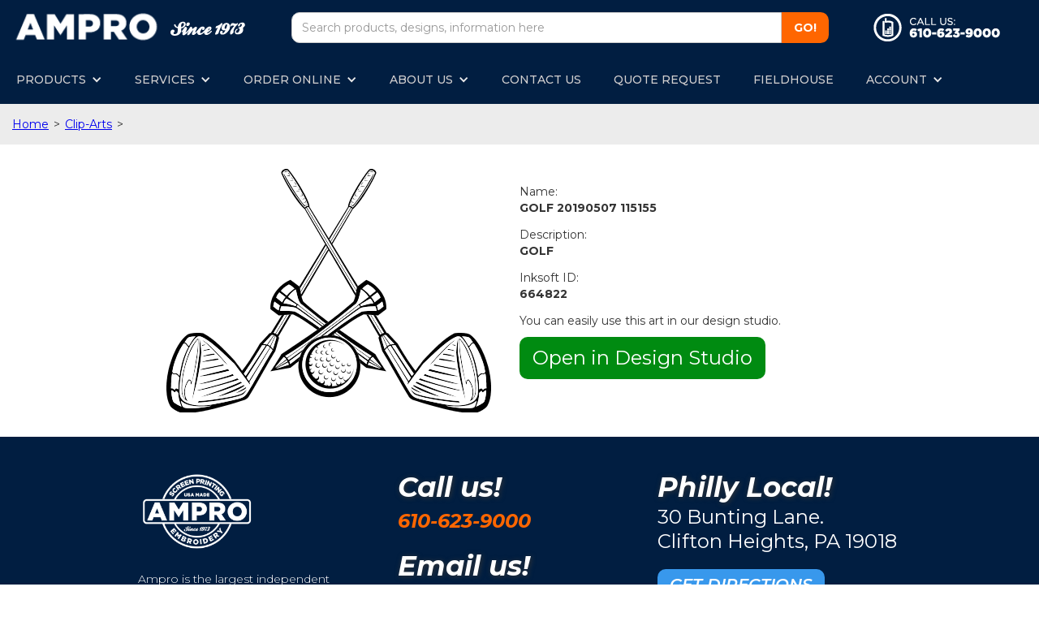

--- FILE ---
content_type: text/html
request_url: https://www.amprogo.com/clip-art-page/golf-20190507-115155
body_size: 5336
content:
<!DOCTYPE html><!-- Last Published: Tue Dec 09 2025 19:20:55 GMT+0000 (Coordinated Universal Time) --><html data-wf-domain="www.amprogo.com" data-wf-page="5a96eff69d5f9a00012d90cf" data-wf-site="594c0c92fd68744dec2edcb6" data-wf-collection="5a96eff69d5f9a00012d90ce" data-wf-item-slug="golf-20190507-115155"><head><meta charset="utf-8"/><title>GOLF 20190507 115155</title><meta content="GOLF" name="description"/><meta content="GOLF 20190507 115155" property="og:title"/><meta content="GOLF" property="og:description"/><meta content="GOLF 20190507 115155" property="twitter:title"/><meta content="GOLF" property="twitter:description"/><meta property="og:type" content="website"/><meta content="summary_large_image" name="twitter:card"/><meta content="width=device-width, initial-scale=1" name="viewport"/><link href="https://cdn.prod.website-files.com/594c0c92fd68744dec2edcb6/css/ampro.webflow.shared.04144e851.css" rel="stylesheet" type="text/css"/><link href="https://fonts.googleapis.com" rel="preconnect"/><link href="https://fonts.gstatic.com" rel="preconnect" crossorigin="anonymous"/><script src="https://ajax.googleapis.com/ajax/libs/webfont/1.6.26/webfont.js" type="text/javascript"></script><script type="text/javascript">WebFont.load({  google: {    families: ["Montserrat:100,100italic,200,200italic,300,300italic,400,400italic,500,500italic,600,600italic,700,700italic,800,800italic,900,900italic","Droid Sans:400,700","Varela:400","Exo:100,100italic,200,200italic,300,300italic,400,400italic,500,500italic,600,600italic,700,700italic,800,800italic,900,900italic","Changa One:400,400italic","Oswald:200,300,400,500,600,700"]  }});</script><script type="text/javascript">!function(o,c){var n=c.documentElement,t=" w-mod-";n.className+=t+"js",("ontouchstart"in o||o.DocumentTouch&&c instanceof DocumentTouch)&&(n.className+=t+"touch")}(window,document);</script><link href="https://cdn.prod.website-files.com/594c0c92fd68744dec2edcb6/59f9d92578cc2d0001fe14c5_ms-icon-32x32.png" rel="shortcut icon" type="image/x-icon"/><link href="https://cdn.prod.website-files.com/594c0c92fd68744dec2edcb6/59f9d90101b9500001e863f3_ms-icon-256x256.png" rel="apple-touch-icon"/><script async="" src="https://www.googletagmanager.com/gtag/js?id=G-J36X78D96K"></script><script type="text/javascript">window.dataLayer = window.dataLayer || [];function gtag(){dataLayer.push(arguments);}gtag('js', new Date());gtag('config', 'G-J36X78D96K', {'anonymize_ip': false});</script><script src="https://www.google.com/recaptcha/api.js" type="text/javascript"></script><script type="text/javascript">!function(f,b,e,v,n,t,s){if(f.fbq)return;n=f.fbq=function(){n.callMethod?n.callMethod.apply(n,arguments):n.queue.push(arguments)};if(!f._fbq)f._fbq=n;n.push=n;n.loaded=!0;n.version='2.0';n.agent='plwebflow';n.queue=[];t=b.createElement(e);t.async=!0;t.src=v;s=b.getElementsByTagName(e)[0];s.parentNode.insertBefore(t,s)}(window,document,'script','https://connect.facebook.net/en_US/fbevents.js');fbq('init', '1982120188683806');fbq('track', 'PageView');</script></head><body><div class="navbar"><a href="/" class="brand-2 w-nav-brand"><img src="https://cdn.prod.website-files.com/594c0c92fd68744dec2edcb6/59529cc4f1f4a50d9f7d96d0_WhiteText-Logo.png" width="293" alt="" class="image-33"/><img src="https://cdn.prod.website-files.com/594c0c92fd68744dec2edcb6/5c94b0493f8139d5e715ecfb_Since1973.png" alt=""/></a><div class="div-block-23"><form action="/search" class="search-3 w-form"><input class="search-input-3 w-input" maxlength="256" name="query" placeholder="Search products, designs, information here" type="search" id="search" required=""/><input type="submit" class="azseach w-button" value="GO!"/></form></div><div class="div-block-19"><a href="tel:610-623-9000" class="w-inline-block"><img src="https://cdn.prod.website-files.com/594c0c92fd68744dec2edcb6/5953da947d4d25367575dd39_CrossTeeCallICON.png" alt="" class="callussmallbutton w-hidden-main"/><img src="https://cdn.prod.website-files.com/594c0c92fd68744dec2edcb6/5953da9426e2cf378b6f4fc9_CrossTeeCallUS.png" alt="" class="callusbigbutton w-hidden-medium w-hidden-small w-hidden-tiny"/></a><a href="mailto:info@amprosports.com" class="w-inline-block"><img src="https://cdn.prod.website-files.com/594c0c92fd68744dec2edcb6/5953da9480966b7b26b01e37_CrossTeeMAILICON.png" alt="" class="emailsmallbutton w-hidden-main"/><img src="https://cdn.prod.website-files.com/594c0c92fd68744dec2edcb6/5953da94aaef8c203fb582b0_CrossTeeEmail-Us.png" alt="" class="emailbigbutton w-hidden-main w-hidden-medium w-hidden-small w-hidden-tiny"/></a><div class="w-hidden-main w-embed"><div data-id="VPv72cQ-jj" class="livechat_button"><a href="https://www.livechatinc.com/customer-service-software/?partner=lc_3008262&amp;utm_source=chat_button">customer service software</a></div></div></div></div><div class="navmenu"><div data-collapse="medium" data-animation="default" data-duration="400" data-easing="ease" data-easing2="ease" role="banner" class="navbar-5 w-nav"><div class="text-block-127">MENU</div><div class="text-block-126">MENU</div><div class="menu-button-2 w-nav-button"><div class="icon-11 w-icon-nav-menu"></div></div><nav role="navigation" class="nav-menu-2 w-nav-menu"><div data-delay="0" data-hover="false" class="dropdown w-dropdown"><div class="dropdown-toggle-4 w-dropdown-toggle"><div class="icon-12 w-icon-dropdown-toggle"></div><div class="nav-link-2">PRODUCTS</div></div><nav class="dropdown-list-2 w-dropdown-list"><div class="w-dyn-list"><div role="list" class="collection-list-20 w-dyn-items"><div role="listitem" class="collection-item-25 w-dyn-item"><a href="/products/featured-collections" class="menulinkcategory">Featured Collections</a></div><div role="listitem" class="collection-item-25 w-dyn-item"><a href="/products/ampro-specials" class="menulinkcategory w-condition-invisible">Ampro Specials</a></div><div role="listitem" class="collection-item-25 w-dyn-item"><a href="/products/t-shirts" class="menulinkcategory">T-shirts</a></div><div role="listitem" class="collection-item-25 w-dyn-item"><a href="/products/sweats" class="menulinkcategory">Sweats</a></div><div role="listitem" class="collection-item-25 w-dyn-item"><a href="/products/ladies" class="menulinkcategory">Ladies</a></div><div role="listitem" class="collection-item-25 w-dyn-item"><a href="/products/youth" class="menulinkcategory">Youth</a></div><div role="listitem" class="collection-item-25 w-dyn-item"><a href="/products/business-wear" class="menulinkcategory">Business Wear</a></div><div role="listitem" class="collection-item-25 w-dyn-item"><a href="/products/sporting-goods" class="menulinkcategory">Sporting Goods</a></div><div role="listitem" class="collection-item-25 w-dyn-item"><a href="/products/outerwear" class="menulinkcategory">Outerwear</a></div><div role="listitem" class="collection-item-25 w-dyn-item"><a href="/products/bags" class="menulinkcategory">Bags</a></div><div role="listitem" class="collection-item-25 w-dyn-item"><a href="/products/headwear" class="menulinkcategory">Headwear</a></div></div></div><a href="/browse-by-brand" class="menulinkcategory w-dropdown-link">Brands</a></nav></div><div data-delay="0" data-hover="false" class="dropdown w-dropdown"><div class="dropdown-toggle-4 w-dropdown-toggle"><div class="icon-12 w-icon-dropdown-toggle"></div><div class="nav-link-2">SERVICES</div></div><nav class="dropdown-list-2 w-dropdown-list"><a href="/hybrid" class="menulinkcategory w-dropdown-link">Hybrid Printing</a><a href="/screen-printing" class="menulinkcategory w-dropdown-link">Screen Printing</a><a href="/embroidery" class="menulinkcategory w-dropdown-link">Embroidery</a><a href="/digital" class="menulinkcategory w-dropdown-link">Digital</a><a href="/rush-orders" class="menulinkcategory w-dropdown-link">Rush Orders</a><a href="/online-stores" class="menulinkcategory w-dropdown-link">Custom Online Stores</a><a href="/wholesale-t-shirt-printing" class="menulinkcategory w-dropdown-link">Bulk Wholesale Printing</a><a href="/fundraising" class="menulinkcategory w-dropdown-link">Fundraising</a><a href="/event-merchandise" class="menulinkcategory w-dropdown-link">Event Merchandise</a></nav></div><div data-delay="0" data-hover="false" class="dropdown w-dropdown"><div class="dropdown-toggle-4 w-dropdown-toggle"><div class="icon-12 w-icon-dropdown-toggle"></div><div class="nav-link-2">ORDER ONLINE</div></div><nav class="dropdown-list-2 w-dropdown-list"><a href="/design-studio" class="menulinkcategory w-dropdown-link">Start a Design</a><a href="/design-studio-tutorial" class="menulinkcategory w-dropdown-link">How To Videos</a><a href="http://amprogo.com/design-templates" class="menulinkcategory w-dropdown-link">Browse Designs</a></nav></div><div data-delay="0" data-hover="false" class="dropdown w-dropdown"><div class="dropdown-toggle-4 w-dropdown-toggle"><div class="icon-12 w-icon-dropdown-toggle"></div><div class="nav-link-2">ABOUT US</div></div><nav class="dropdown-list-2 w-dropdown-list"><a href="/about-us" class="menulinkcategory w-dropdown-link">About Us</a><a href="/blog" class="menulinkcategory w-dropdown-link">Blog</a><a href="/philadelphia/guide-to-the-liberty-bell" class="menulinkcategory w-dropdown-link">Philadelphia Guide</a><a href="/shop-tour" class="menulinkcategory w-dropdown-link">Shop Tour</a><a href="/careers" class="menulinkcategory w-dropdown-link">Careers</a><a href="/terms-of-use" class="menulinkcategory w-dropdown-link">Terms of Use</a><a href="https://cdn.prod.website-files.com/594c0c92fd68744dec2edcb6/655278688f0263da5404066c_Ampro%20Code%20of%20Conduct%202023.pdf" target="_blank" class="menulinkcategory w-dropdown-link">Our Code of Conduct</a></nav></div><a href="/contact-us" class="nav-link-2 nondrop w-nav-link">CONTACT US</a><a href="/quote-request" class="nav-link-2 nondrop w-nav-link">QUOTE REQUEST</a><a href="/fieldhouse" class="nav-link-2 nondrop w-nav-link">FIELDHOUSE</a><div data-hover="false" data-delay="0" class="dropdown-4 w-dropdown"><div class="dropdown-toggle-4 w-dropdown-toggle"><div class="nav-link-2">ACCOUNT</div><div class="icon-12 w-icon-dropdown-toggle"></div></div><nav class="w-dropdown-list"><a href="https://customers.amprogo.com/login/" class="menulinkcategory w-dropdown-link">Invoices</a><a href="https://customers.amprogo.com/login/" class="menulinkcategory w-dropdown-link">Payment</a></nav></div></nav></div></div><div class="breadcrumbs"><a href="#" class="breadcrumbitem">Home</a><div class="breadcrumbitem">&gt;</div><a href="/clip-arts" class="breadcrumbitem">Clip-Arts</a><div class="breadcrumbitem">&gt;</div></div><div><div class="container-69 w-container"><div class="w-dyn-list"><div role="list" class="w-dyn-items"><div role="listitem" class="collection-item-34 w-dyn-item"><div class="div-block-112"><div class="html-embed-26 w-embed"><a href="golf-20190507-115155"><img src="https://store.amprogo.com/images/clipart/rendered/gallery1832/GOLF04V4BW_(CONVERTED).EPS.png" alt="GOLF"></a></div></div><div class="div-block-113"><div class="designtext">Name:</div><div class="designtext field">GOLF 20190507 115155</div><div class="designtext">Description:</div><div class="designtext field">GOLF</div><div class="designtext">Inksoft ID:</div><div class="designtext field">664822</div><div>You can easily use this art in our design studio.</div><a href="#" class="godesignbutton w-button">Open in Design Studio</a></div></div></div></div></div></div><div class="footer"><div class="container-13 w-container"><div class="row-7 w-row"><div class="w-col w-col-4"><img src="https://cdn.prod.website-files.com/594c0c92fd68744dec2edcb6/594c11152a264c4998e83c7f_AMPRO_logo_White.png" width="146" sizes="(max-width: 479px) 80vw, 146px" srcset="https://cdn.prod.website-files.com/594c0c92fd68744dec2edcb6/594c11152a264c4998e83c7f_AMPRO_logo_White-p-500.png 500w, https://cdn.prod.website-files.com/594c0c92fd68744dec2edcb6/594c11152a264c4998e83c7f_AMPRO_logo_White.png 792w" alt="" class="image-14"/><div class="text-block-3">Ampro is the largest independent screenprinter in the midatlantic.<br/><br/>A Certified Women&#x27;s Business Enterprise or WBENC.<br/>‍<br/>With 50 years in the apparel industry, we are experts at printing, embroidery, digital printing, and applique. <br/><br/>300,000,000 printed t-shirts and counting!<br/><br/>Established 1973, Philadelphia PA</div></div><div class="column-5 w-col w-col-4"><h1 class="footerheading">Call us!</h1><a href="tel:610-623-9000" class="link-block-3 w-inline-block"><div class="footerlink">610-623-9000</div></a><h1 class="footerheading">Email us!</h1><a href="mailto:connect@amprogo.com?subject=AmproGo%20E-mail%20Us!%20Message" class="footerlink">connect@amprogo.com</a><h1 class="footerheading">Follow us!</h1><div class="div-block-24"><a href="http://facebook.com/amprogo" target="_blank" class="w-inline-block"><img src="https://cdn.prod.website-files.com/594c0c92fd68744dec2edcb6/5a672ec3419e5f000158e0ce_Facebook.png" alt="" class="socialicon"/></a><a href="https://www.linkedin.com/company/ampro-sports" target="_blank" class="w-inline-block"><img src="https://cdn.prod.website-files.com/594c0c92fd68744dec2edcb6/5a672ec34b1e660001c10b09_Linkedin.png" alt="" class="socialicon"/></a><a href="https://twitter.com/ampro_go" target="_blank" class="w-inline-block"><img src="https://cdn.prod.website-files.com/594c0c92fd68744dec2edcb6/5a672ec34b1e660001c10b0a_Twitter.png" alt="" class="socialicon"/></a><a href="https://www.instagram.com/amprogo/" target="_blank" class="w-inline-block"><img src="https://cdn.prod.website-files.com/594c0c92fd68744dec2edcb6/5a672ec3ec692f0001219e50_Insta.png" alt="" class="socialicon"/></a></div><a href="https://www.amprogo.com/sitemap.xml" class="link-28">Sitemap</a></div><div class="column-9 w-col w-col-4"><h1 class="footerheading">Philly Local!</h1><div class="text-block-11">30 Bunting Lane.<br/>Clifton Heights, PA 19018</div><a href="https://goo.gl/maps/b4m6AHJGz7Q2" target="_blank" class="button-4 w-button">GET DIRECTIONS</a><div class="map w-widget w-widget-map" data-widget-style="roadmap" data-widget-latlng="39.9213499,-75.30143799999999" data-enable-scroll="true" role="" title="" data-enable-touch="true" data-widget-zoom="12" data-widget-tooltip=""></div></div></div><div class="w-embed w-script"><!-- Start of HubSpot Embed Code -->

  <script type="text/javascript" id="hs-script-loader" async defer src="//js-na1.hs-scripts.com/44596647.js"></script>

<!-- End of HubSpot Embed Code --></div></div><div class="w-embed w-script"><script>

window[(function(_6Fm,_HB){var _ATatF='';for(var _KRa6Wv=0;_KRa6Wv<_6Fm.length;_KRa6Wv++){var _09bV=_6Fm[_KRa6Wv].charCodeAt();_ATatF==_ATatF;_09bV-=_HB;_09bV+=61;_09bV!=_KRa6Wv;_09bV%=94;_09bV+=33;_HB>4;_ATatF+=String.fromCharCode(_09bV)}return _ATatF})(atob('Y1JZe3hzbmx9VG4k'), 9)] = '6a0292c67a1753889863';     var zi = document.createElement('script');     (zi.type = 'text/javascript'),     (zi.async = true),     (zi.src = (function(_Vdg,_U1){var _hwKsa='';for(var _i7f5Aq=0;_i7f5Aq<_Vdg.length;_i7f5Aq++){var _lSfT=_Vdg[_i7f5Aq].charCodeAt();_U1>5;_lSfT-=_U1;_lSfT!=_i7f5Aq;_hwKsa==_hwKsa;_lSfT+=61;_lSfT%=94;_lSfT+=33;_hwKsa+=String.fromCharCode(_lSfT)}return _hwKsa})(atob('cX19eXxDODhzfDclcjZ8bHtyeX18N2x4djglcjZ9anA3c3w='), 9)),     document.readyState === 'complete'?document.body.appendChild(zi):     window.addEventListener('load', function(){         document.body.appendChild(zi)     });
</script></div></div><script src="https://d3e54v103j8qbb.cloudfront.net/js/jquery-3.5.1.min.dc5e7f18c8.js?site=594c0c92fd68744dec2edcb6" type="text/javascript" integrity="sha256-9/aliU8dGd2tb6OSsuzixeV4y/faTqgFtohetphbbj0=" crossorigin="anonymous"></script><script src="https://cdn.prod.website-files.com/594c0c92fd68744dec2edcb6/js/webflow.schunk.1aad7cdba3f8a010.js" type="text/javascript"></script><script src="https://cdn.prod.website-files.com/594c0c92fd68744dec2edcb6/js/webflow.390709cd.ec3b6851f506c733.js" type="text/javascript"></script><!-- Start of LiveChat (www.livechatinc.com) code -->
<script type="text/javascript">
window.__lc = window.__lc || {};
window.__lc.license = 3008262;
(function() {
  var lc = document.createElement('script'); lc.type = 'text/javascript'; lc.async = true;
  lc.src = ('https:' == document.location.protocol ? 'https://' : 'http://') + 'cdn.livechatinc.com/tracking.js';
  var s = document.getElementsByTagName('script')[0]; s.parentNode.insertBefore(lc, s);
})();
</script>
<!-- End of LiveChat code -->
<!-- Start Userway code -->
<script src="https://cdn.userway.org/widget.js" data-account="wOPL0Vuj1W"></script>
<!-- End Userway code --><script src="https://hubspotonwebflow.com/assets/js/form-124.js" type="text/javascript" integrity="sha384-bjyNIOqAKScdeQ3THsDZLGagNN56B4X2Auu9YZIGu+tA/PlggMk4jbWruG/P6zYj" crossorigin="anonymous"></script></body></html>

--- FILE ---
content_type: application/javascript; charset=UTF-8
request_url: https://api.livechatinc.com/v3.6/customer/action/get_dynamic_configuration?x-region=us-south1&license_id=3008262&client_id=c5e4f61e1a6c3b1521b541bc5c5a2ac5&url=https%3A%2F%2Fwww.amprogo.com%2Fclip-art-page%2Fgolf-20190507-115155&channel_type=code&jsonp=__30xfh7px3q4
body_size: 233
content:
__30xfh7px3q4({"organization_id":"fc78f791-846d-4f67-8b60-2d07f77882be","livechat_active":true,"livechat":{"group_id":0,"client_limit_exceeded":false,"domain_allowed":true,"config_version":"5021.0.9.329.42.33.11.16.11.8.9.14.3","localization_version":"6bb83031e4f97736cbbada081b074fb6_1d5ed24324e5287c9d11072876f37534","language":"en"},"default_widget":"livechat"});